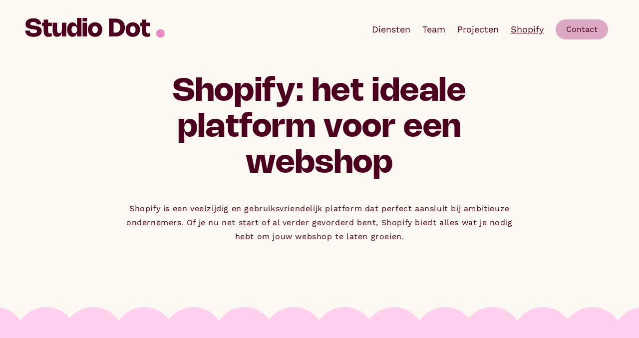

--- FILE ---
content_type: image/svg+xml
request_url: https://studio-dot.nl/cdn/shop/files/Group_23_1_900x.svg?v=1732195598
body_size: 3227
content:
<svg xmlns="http://www.w3.org/2000/svg" fill="none" viewBox="0 0 227 51" height="51" width="227">
<path fill="white" d="M13.767 7.07016C15.7145 7.07016 17.4638 7.30249 19.015 7.76716C20.5661 8.22499 21.8815 8.88783 22.9612 9.75566C24.0477 10.6167 24.878 11.669 25.452 12.9127C26.026 14.1564 26.313 15.564 26.313 17.1357H19.097C19.097 16.5002 18.9671 15.9296 18.7075 15.4239C18.4546 14.9183 18.0925 14.4912 17.621 14.1427C17.1495 13.7874 16.5789 13.514 15.9092 13.3227C15.2395 13.1314 14.4913 13.0357 13.6645 13.0357C12.9811 13.0357 12.3285 13.104 11.7067 13.2407C11.0917 13.3705 10.5485 13.5653 10.077 13.8249C9.60544 14.0846 9.22961 14.4058 8.94944 14.7884C8.67611 15.1711 8.53944 15.6153 8.53944 16.1209C8.53944 16.6334 8.66244 17.0469 8.90844 17.3612C9.16127 17.6755 9.54052 17.9352 10.0462 18.1402C10.5519 18.3452 11.184 18.516 11.9425 18.6527C12.7078 18.7894 13.6064 18.9329 14.6382 19.0832L15.6735 19.2369C16.2816 19.3258 16.9137 19.4249 17.5697 19.5342C18.2257 19.6367 18.8817 19.7631 19.5377 19.9134C20.1937 20.0638 20.8395 20.2449 21.475 20.4567C22.1105 20.6685 22.7152 20.9282 23.2892 21.2357C23.8632 21.5432 24.3928 21.9054 24.878 22.3222C25.3631 22.7322 25.78 23.2139 26.1285 23.7674C26.4838 24.3141 26.7605 24.9428 26.9587 25.6535C27.1569 26.3573 27.256 27.1534 27.256 28.0417C27.256 29.586 26.9485 30.9561 26.3335 32.1519C25.7185 33.3409 24.837 34.342 23.689 35.1552C22.541 35.9615 21.147 36.5731 19.507 36.9899C17.8738 37.4068 16.0356 37.6152 13.9925 37.6152C11.8126 37.6152 9.88561 37.3795 8.21144 36.9079C6.53727 36.4364 5.13302 35.7599 3.99869 34.8784C2.86436 33.9901 2.00677 32.907 1.42594 31.6292C0.845104 30.3514 0.554688 28.9027 0.554688 27.2832H7.77069C7.77069 27.9665 7.91077 28.5815 8.19094 29.1282C8.47794 29.668 8.88794 30.1259 9.42094 30.5017C9.95394 30.8707 10.6031 31.1543 11.3685 31.3525C12.1338 31.5506 12.9982 31.6497 13.9617 31.6497C14.7817 31.6497 15.5436 31.5779 16.2475 31.4344C16.9513 31.2909 17.5595 31.0791 18.072 30.7989C18.5913 30.5119 18.9979 30.16 19.2917 29.7432C19.5924 29.3195 19.7427 28.8309 19.7427 28.2774C19.7427 27.7239 19.6129 27.2798 19.3532 26.9449C19.1004 26.6101 18.7211 26.3368 18.2155 26.1249C17.7166 25.9131 17.0914 25.7457 16.3397 25.6227C15.5949 25.4929 14.7305 25.363 13.7465 25.2332L12.373 25.0384C11.7785 24.9564 11.16 24.871 10.5177 24.7822C9.88219 24.6865 9.24327 24.5704 8.60094 24.4337C7.95861 24.2902 7.32311 24.1194 6.69444 23.9212C6.07261 23.7162 5.47811 23.4702 4.91094 23.1832C4.35061 22.8894 3.83127 22.5477 3.35294 22.1582C2.87461 21.7619 2.46119 21.3006 2.11269 20.7744C1.76419 20.2414 1.49086 19.6367 1.29269 18.9602C1.10136 18.2769 1.00569 17.5047 1.00569 16.6437C1.00569 15.605 1.14919 14.6484 1.43619 13.7737C1.73002 12.899 2.14344 12.1098 2.67644 11.4059C3.21627 10.6953 3.86886 10.07 4.63419 9.53016C5.39952 8.99033 6.25369 8.53933 7.19669 8.17716C8.13969 7.80816 9.16469 7.53141 10.2717 7.34691C11.3787 7.16241 12.5438 7.07016 13.767 7.07016ZM43.5928 36.8259C42.5883 37.0856 41.6488 37.2804 40.7741 37.4102C39.9063 37.5469 39.0897 37.6152 38.3243 37.6152C35.7277 37.6152 33.7665 36.8601 32.4408 35.3499C31.1152 33.8398 30.4523 31.5916 30.4523 28.6054V19.9749H27.7463V14.3989H30.4523V9.19191H37.5863V14.3989H43.5928V19.9749H37.5863V28.6157C37.5863 29.8115 37.8016 30.6828 38.2321 31.2294C38.6694 31.7761 39.3698 32.0494 40.3333 32.0494C40.7297 32.0494 41.1909 32.005 41.7171 31.9162C42.2433 31.8274 42.8685 31.6941 43.5928 31.5164V36.8259ZM59.8929 14.3989H67.0269V37.0002H59.8929V30.0814C59.4487 32.5688 58.5775 34.4479 57.2792 35.719C55.9808 36.9831 54.2793 37.6152 52.1747 37.6152C49.8103 37.6152 48.0268 36.7918 46.8242 35.1449C45.6283 33.4913 45.0304 31.0347 45.0304 27.7752V14.3989H52.1644V26.2377C52.1644 27.9939 52.4685 29.3059 53.0767 30.1737C53.6848 31.0415 54.6107 31.4754 55.8544 31.4754C57.1664 31.4754 58.1675 31.021 58.8577 30.1122C59.5478 29.1965 59.8929 27.8504 59.8929 26.0737V14.3989ZM91.723 6.66016V37.0002H84.589V30.1942C84.3567 31.3969 84.0287 32.4594 83.605 33.3819C83.1813 34.3044 82.662 35.08 82.047 35.7087C81.4388 36.3374 80.7418 36.8123 79.956 37.1335C79.177 37.4546 78.3126 37.6152 77.3628 37.6152C76.4881 37.6152 75.6578 37.482 74.872 37.2155C74.093 36.9558 73.3721 36.5799 72.7093 36.0879C72.0533 35.5959 71.4622 35.0014 70.936 34.3044C70.4098 33.6006 69.9623 32.8079 69.5933 31.9264C69.2243 31.0381 68.9407 30.0712 68.7425 29.0257C68.5512 27.9802 68.4555 26.8698 68.4555 25.6944C68.4555 24.5191 68.5512 23.4087 68.7425 22.3632C68.9407 21.3177 69.2243 20.3542 69.5933 19.4727C69.9623 18.5912 70.4098 17.7985 70.936 17.0947C71.4622 16.3909 72.0533 15.7964 72.7093 15.3112C73.3721 14.8192 74.093 14.4434 74.872 14.1837C75.6578 13.9172 76.4881 13.7839 77.3628 13.7839C78.3126 13.7839 79.177 13.9445 79.956 14.2657C80.7418 14.5869 81.4388 15.0618 82.047 15.6905C82.662 16.3123 83.1813 17.0844 83.605 18.0069C84.0287 18.9294 84.3567 19.992 84.589 21.1947V6.66016H91.723ZM84.589 25.6944C84.589 24.7514 84.4899 23.9178 84.2918 23.1934C84.0936 22.4691 83.8032 21.8644 83.4205 21.3792C83.0447 20.8872 82.5766 20.5148 82.0163 20.2619C81.4559 20.0091 80.8136 19.8827 80.0893 19.8827C78.6269 19.8827 77.5199 20.3713 76.7683 21.3484C76.0234 22.3188 75.651 23.7674 75.651 25.6944C75.651 27.6351 76.02 29.0906 76.758 30.0609C77.5028 31.0313 78.6133 31.5164 80.0893 31.5164C80.8136 31.5164 81.4559 31.39 82.0163 31.1372C82.5766 30.8844 83.0447 30.5119 83.4205 30.0199C83.8032 29.5279 84.0936 28.9198 84.2918 28.1954C84.4899 27.4711 84.589 26.6374 84.589 25.6944ZM100.776 12.1542H93.56V6.66016H100.776V12.1542ZM100.735 37.0002H93.601V14.3989H100.735V37.0002ZM102.189 25.6944C102.189 24.4849 102.319 23.354 102.579 22.3017C102.838 21.2425 103.211 20.2722 103.696 19.3907C104.181 18.5024 104.769 17.7131 105.459 17.0229C106.156 16.3259 106.935 15.7383 107.796 15.2599C108.664 14.7816 109.607 14.416 110.625 14.1632C111.643 13.9104 112.719 13.7839 113.854 13.7839C114.995 13.7839 116.074 13.9104 117.093 14.1632C118.111 14.416 119.05 14.7816 119.911 15.2599C120.772 15.7383 121.548 16.3259 122.238 17.0229C122.935 17.7131 123.526 18.5024 124.011 19.3907C124.496 20.2722 124.869 21.2425 125.129 22.3017C125.388 23.354 125.518 24.4849 125.518 25.6944C125.518 26.9039 125.388 28.0383 125.129 29.0974C124.869 30.1566 124.496 31.1269 124.011 32.0084C123.526 32.8899 122.935 33.6792 122.238 34.3762C121.548 35.0664 120.772 35.654 119.911 36.1392C119.05 36.6175 118.111 36.9831 117.093 37.236C116.074 37.4888 114.995 37.6152 113.854 37.6152C112.719 37.6152 111.643 37.4888 110.625 37.236C109.607 36.9831 108.664 36.6175 107.796 36.1392C106.935 35.654 106.156 35.0664 105.459 34.3762C104.769 33.6792 104.181 32.8899 103.696 32.0084C103.211 31.1269 102.838 30.1566 102.579 29.0974C102.319 28.0383 102.189 26.9039 102.189 25.6944ZM109.385 25.6944C109.385 26.6306 109.484 27.4609 109.682 28.1852C109.88 28.9027 110.17 29.5074 110.553 29.9994C110.936 30.4846 111.404 30.8536 111.957 31.1064C112.511 31.3524 113.146 31.4754 113.864 31.4754C114.581 31.4754 115.217 31.3524 115.77 31.1064C116.324 30.8536 116.788 30.4846 117.164 29.9994C117.547 29.5074 117.834 28.9027 118.025 28.1852C118.223 27.4609 118.323 26.6306 118.323 25.6944C118.323 24.7583 118.223 23.9314 118.025 23.2139C117.834 22.4896 117.547 21.8849 117.164 21.3997C116.788 20.9145 116.324 20.5489 115.77 20.3029C115.217 20.0501 114.581 19.9237 113.864 19.9237C113.146 19.9237 112.511 20.0501 111.957 20.3029C111.404 20.5489 110.936 20.9145 110.553 21.3997C110.17 21.8849 109.88 22.4896 109.682 23.2139C109.484 23.9314 109.385 24.7583 109.385 25.6944ZM136.356 7.68516H147.57C149.025 7.68516 150.399 7.84233 151.69 8.15666C152.982 8.46416 154.174 8.91174 155.267 9.49941C156.361 10.0871 157.338 10.808 158.199 11.6622C159.067 12.5164 159.805 13.4867 160.413 14.5732C161.021 15.6597 161.486 16.8555 161.807 18.1607C162.128 19.459 162.289 20.853 162.289 22.3427C162.289 23.8324 162.128 25.2298 161.807 26.5349C161.486 27.8333 161.021 29.0257 160.413 30.1122C159.805 31.1987 159.067 32.169 158.199 33.0232C157.338 33.8774 156.361 34.5983 155.267 35.1859C154.174 35.7736 152.982 36.2246 151.69 36.5389C150.399 36.8464 149.025 37.0002 147.57 37.0002H136.356V7.68516ZM147.354 30.6657C148.53 30.6657 149.572 30.488 150.481 30.1327C151.389 29.7774 152.151 29.2512 152.766 28.5542C153.388 27.8572 153.86 26.9894 154.181 25.9507C154.502 24.912 154.663 23.7094 154.663 22.3427C154.663 20.976 154.502 19.7734 154.181 18.7347C153.86 17.696 153.388 16.8282 152.766 16.1312C152.151 15.4342 151.389 14.908 150.481 14.5527C149.572 14.1974 148.53 14.0197 147.354 14.0197H143.88V30.6657H147.354ZM163.46 25.6944C163.46 24.4849 163.59 23.354 163.849 22.3017C164.109 21.2425 164.482 20.2722 164.967 19.3907C165.452 18.5024 166.04 17.7131 166.73 17.0229C167.427 16.3259 168.206 15.7383 169.067 15.2599C169.935 14.7816 170.878 14.416 171.896 14.1632C172.914 13.9104 173.99 13.7839 175.124 13.7839C176.266 13.7839 177.345 13.9104 178.363 14.1632C179.382 14.416 180.321 14.7816 181.182 15.2599C182.043 15.7383 182.819 16.3259 183.509 17.0229C184.206 17.7131 184.797 18.5024 185.282 19.3907C185.767 20.2722 186.14 21.2425 186.399 22.3017C186.659 23.354 186.789 24.4849 186.789 25.6944C186.789 26.9039 186.659 28.0383 186.399 29.0974C186.14 30.1566 185.767 31.1269 185.282 32.0084C184.797 32.8899 184.206 33.6792 183.509 34.3762C182.819 35.0664 182.043 35.654 181.182 36.1392C180.321 36.6175 179.382 36.9831 178.363 37.236C177.345 37.4888 176.266 37.6152 175.124 37.6152C173.99 37.6152 172.914 37.4888 171.896 37.236C170.878 36.9831 169.935 36.6175 169.067 36.1392C168.206 35.654 167.427 35.0664 166.73 34.3762C166.04 33.6792 165.452 32.8899 164.967 32.0084C164.482 31.1269 164.109 30.1566 163.849 29.0974C163.59 28.0383 163.46 26.9039 163.46 25.6944ZM170.655 25.6944C170.655 26.6306 170.755 27.4609 170.953 28.1852C171.151 28.9027 171.441 29.5074 171.824 29.9994C172.207 30.4846 172.675 30.8536 173.228 31.1064C173.782 31.3524 174.417 31.4754 175.135 31.4754C175.852 31.4754 176.488 31.3524 177.041 31.1064C177.595 30.8536 178.059 30.4846 178.435 29.9994C178.818 29.5074 179.105 28.9027 179.296 28.1852C179.494 27.4609 179.593 26.6306 179.593 25.6944C179.593 24.7583 179.494 23.9314 179.296 23.2139C179.105 22.4896 178.818 21.8849 178.435 21.3997C178.059 20.9145 177.595 20.5489 177.041 20.3029C176.488 20.0501 175.852 19.9237 175.135 19.9237C174.417 19.9237 173.782 20.0501 173.228 20.3029C172.675 20.5489 172.207 20.9145 171.824 21.3997C171.441 21.8849 171.151 22.4896 170.953 23.2139C170.755 23.9314 170.655 24.7583 170.655 25.6944ZM203.111 36.8259C202.107 37.0856 201.167 37.2804 200.293 37.4102C199.425 37.5469 198.608 37.6152 197.843 37.6152C195.246 37.6152 193.285 36.8601 191.959 35.3499C190.634 33.8398 189.971 31.5916 189.971 28.6054V19.9749H187.265V14.3989H189.971V9.19191H197.105V14.3989H203.111V19.9749H197.105V28.6157C197.105 29.8115 197.32 30.6828 197.751 31.2294C198.188 31.7761 198.888 32.0494 199.852 32.0494C200.248 32.0494 200.71 32.005 201.236 31.9162C201.762 31.8274 202.387 31.6941 203.111 31.5164V36.8259Z"></path>
<path fill="#E989C5" d="M220 39C223.866 39 227 35.866 227 32C227 28.134 223.866 25 220 25C216.134 25 213 28.134 213 32C213 35.866 216.134 39 220 39Z"></path>
</svg>


--- FILE ---
content_type: image/svg+xml
request_url: https://studio-dot.nl/cdn/shop/files/Group_23.svg?v=1729593163&width=280
body_size: 3077
content:
<svg xmlns="http://www.w3.org/2000/svg" fill="none" viewBox="0 0 227 51" height="51" width="227">
<path fill="#4C011E" d="M13.7658 7.07C15.7133 7.07 17.4626 7.30233 19.0138 7.767C20.5649 8.22483 21.8803 8.88767 22.96 9.7555C24.0465 10.6165 24.8768 11.6688 25.4508 12.9125C26.0248 14.1562 26.3118 15.5638 26.3118 17.1355H19.0958C19.0958 16.5 18.9659 15.9294 18.7063 15.4237C18.4534 14.9181 18.0913 14.491 17.6198 14.1425C17.1483 13.7872 16.5777 13.5138 15.908 13.3225C15.2383 13.1312 14.4901 13.0355 13.6633 13.0355C12.9799 13.0355 12.3273 13.1038 11.7055 13.2405C11.0905 13.3703 10.5473 13.5651 10.0758 13.8247C9.60425 14.0844 9.22842 14.4056 8.94825 14.7882C8.67492 15.1709 8.53825 15.6151 8.53825 16.1207C8.53825 16.6332 8.66125 17.0467 8.90725 17.361C9.16008 17.6753 9.53933 17.935 10.045 18.14C10.5507 18.345 11.1828 18.5158 11.9413 18.6525C12.7066 18.7892 13.6052 18.9327 14.637 19.083L15.6723 19.2367C16.2804 19.3256 16.9125 19.4247 17.5685 19.534C18.2245 19.6365 18.8805 19.7629 19.5365 19.9132C20.1925 20.0636 20.8383 20.2447 21.4738 20.4565C22.1093 20.6683 22.714 20.928 23.288 21.2355C23.862 21.543 24.3916 21.9052 24.8768 22.322C25.3619 22.732 25.7788 23.2137 26.1273 23.7672C26.4826 24.3139 26.7593 24.9426 26.9575 25.6533C27.1557 26.3571 27.2548 27.1532 27.2548 28.0415C27.2548 29.5858 26.9473 30.9559 26.3323 32.1517C25.7173 33.3407 24.8358 34.3418 23.6878 35.155C22.5398 35.9613 21.1458 36.5729 19.5058 36.9897C17.8726 37.4066 16.0344 37.615 13.9913 37.615C11.8114 37.615 9.88442 37.3793 8.21025 36.9077C6.53608 36.4362 5.13183 35.7597 3.9975 34.8782C2.86317 33.9899 2.00558 32.9068 1.42475 31.629C0.843917 30.3512 0.5535 28.9025 0.5535 27.283H7.7695C7.7695 27.9663 7.90958 28.5813 8.18975 29.128C8.47675 29.6678 8.88675 30.1257 9.41975 30.5015C9.95275 30.8705 10.6019 31.1541 11.3673 31.3523C12.1326 31.5504 12.997 31.6495 13.9605 31.6495C14.7805 31.6495 15.5424 31.5777 16.2463 31.4342C16.9501 31.2907 17.5583 31.0789 18.0708 30.7987C18.5901 30.5117 18.9967 30.1598 19.2905 29.743C19.5912 29.3193 19.7415 28.8307 19.7415 28.2772C19.7415 27.7237 19.6117 27.2796 19.352 26.9447C19.0992 26.6099 18.7199 26.3366 18.2143 26.1247C17.7154 25.9129 17.0902 25.7455 16.3385 25.6225C15.5937 25.4927 14.7293 25.3628 13.7453 25.233L12.3718 25.0382C11.7773 24.9562 11.1588 24.8708 10.5165 24.782C9.881 24.6863 9.24208 24.5702 8.59975 24.4335C7.95742 24.29 7.32192 24.1192 6.69325 23.921C6.07142 23.716 5.47692 23.47 4.90975 23.183C4.34942 22.8892 3.83008 22.5475 3.35175 22.158C2.87342 21.7617 2.46 21.3004 2.1115 20.7742C1.763 20.2412 1.48967 19.6365 1.2915 18.96C1.10017 18.2767 1.0045 17.5045 1.0045 16.6435C1.0045 15.6048 1.148 14.6482 1.435 13.7735C1.72883 12.8988 2.14225 12.1096 2.67525 11.4057C3.21508 10.6951 3.86767 10.0698 4.633 9.53C5.39833 8.99017 6.2525 8.53917 7.1955 8.177C8.1385 7.808 9.1635 7.53125 10.2705 7.34675C11.3775 7.16225 12.5426 7.07 13.7658 7.07ZM43.5916 36.8257C42.5871 37.0854 41.6476 37.2802 40.7729 37.41C39.9051 37.5467 39.0885 37.615 38.3231 37.615C35.7265 37.615 33.7653 36.8599 32.4396 35.3497C31.114 33.8396 30.4511 31.5914 30.4511 28.6052V19.9747H27.7451V14.3987H30.4511V9.19175H37.5851V14.3987H43.5916V19.9747H37.5851V28.6155C37.5851 29.8113 37.8004 30.6826 38.2309 31.2292C38.6682 31.7759 39.3686 32.0492 40.3321 32.0492C40.7285 32.0492 41.1897 32.0048 41.7159 31.916C42.2421 31.8272 42.8673 31.6939 43.5916 31.5162V36.8257ZM59.8917 14.3987H67.0257V37H59.8917V30.0812C59.4475 32.5686 58.5763 34.4477 57.278 35.7188C55.9796 36.9829 54.2781 37.615 52.1735 37.615C49.8091 37.615 48.0256 36.7916 46.823 35.1447C45.6271 33.4911 45.0292 31.0345 45.0292 27.775V14.3987H52.1632V26.2375C52.1632 27.9937 52.4673 29.3057 53.0755 30.1735C53.6836 31.0413 54.6095 31.4752 55.8532 31.4752C57.1652 31.4752 58.1663 31.0208 58.8565 30.112C59.5466 29.1963 59.8917 27.8502 59.8917 26.0735V14.3987ZM91.7218 6.66V37H84.5878V30.194C84.3555 31.3967 84.0275 32.4592 83.6038 33.3817C83.1801 34.3042 82.6608 35.0798 82.0458 35.7085C81.4376 36.3372 80.7406 36.8121 79.9548 37.1333C79.1758 37.4544 78.3114 37.615 77.3616 37.615C76.4869 37.615 75.6566 37.4818 74.8708 37.2153C74.0918 36.9556 73.3709 36.5797 72.7081 36.0877C72.0521 35.5957 71.461 35.0012 70.9348 34.3042C70.4086 33.6004 69.9611 32.8077 69.5921 31.9262C69.2231 31.0379 68.9395 30.071 68.7413 29.0255C68.55 27.98 68.4543 26.8696 68.4543 25.6942C68.4543 24.5189 68.55 23.4085 68.7413 22.363C68.9395 21.3175 69.2231 20.354 69.5921 19.4725C69.9611 18.591 70.4086 17.7983 70.9348 17.0945C71.461 16.3907 72.0521 15.7962 72.7081 15.311C73.3709 14.819 74.0918 14.4432 74.8708 14.1835C75.6566 13.917 76.4869 13.7837 77.3616 13.7837C78.3114 13.7837 79.1758 13.9443 79.9548 14.2655C80.7406 14.5867 81.4376 15.0616 82.0458 15.6903C82.6608 16.3121 83.1801 17.0842 83.6038 18.0067C84.0275 18.9292 84.3555 19.9918 84.5878 21.1945V6.66H91.7218ZM84.5878 25.6942C84.5878 24.7512 84.4887 23.9176 84.2906 23.1932C84.0924 22.4689 83.802 21.8642 83.4193 21.379C83.0435 20.887 82.5754 20.5146 82.0151 20.2617C81.4547 20.0089 80.8124 19.8825 80.0881 19.8825C78.6257 19.8825 77.5187 20.3711 76.7671 21.3482C76.0222 22.3186 75.6498 23.7672 75.6498 25.6942C75.6498 27.6349 76.0188 29.0904 76.7568 30.0607C77.5016 31.0311 78.6121 31.5162 80.0881 31.5162C80.8124 31.5162 81.4547 31.3898 82.0151 31.137C82.5754 30.8842 83.0435 30.5117 83.4193 30.0197C83.802 29.5277 84.0924 28.9196 84.2906 28.1952C84.4887 27.4709 84.5878 26.6372 84.5878 25.6942ZM100.775 12.154H93.5588V6.66H100.775V12.154ZM100.734 37H93.5998V14.3987H100.734V37ZM102.188 25.6942C102.188 24.4847 102.318 23.3538 102.578 22.3015C102.837 21.2423 103.21 20.272 103.695 19.3905C104.18 18.5022 104.768 17.7129 105.458 17.0227C106.155 16.3257 106.934 15.7381 107.795 15.2597C108.663 14.7814 109.606 14.4158 110.624 14.163C111.642 13.9102 112.718 13.7837 113.853 13.7837C114.994 13.7837 116.073 13.9102 117.092 14.163C118.11 14.4158 119.049 14.7814 119.91 15.2597C120.771 15.7381 121.547 16.3257 122.237 17.0227C122.934 17.7129 123.525 18.5022 124.01 19.3905C124.495 20.272 124.868 21.2423 125.128 22.3015C125.387 23.3538 125.517 24.4847 125.517 25.6942C125.517 26.9037 125.387 28.0381 125.128 29.0972C124.868 30.1564 124.495 31.1267 124.01 32.0082C123.525 32.8897 122.934 33.679 122.237 34.376C121.547 35.0662 120.771 35.6538 119.91 36.139C119.049 36.6173 118.11 36.9829 117.092 37.2358C116.073 37.4886 114.994 37.615 113.853 37.615C112.718 37.615 111.642 37.4886 110.624 37.2358C109.606 36.9829 108.663 36.6173 107.795 36.139C106.934 35.6538 106.155 35.0662 105.458 34.376C104.768 33.679 104.18 32.8897 103.695 32.0082C103.21 31.1267 102.837 30.1564 102.578 29.0972C102.318 28.0381 102.188 26.9037 102.188 25.6942ZM109.384 25.6942C109.384 26.6304 109.483 27.4607 109.681 28.185C109.879 28.9025 110.169 29.5072 110.552 29.9992C110.935 30.4844 111.403 30.8534 111.956 31.1062C112.51 31.3522 113.145 31.4752 113.863 31.4752C114.58 31.4752 115.216 31.3522 115.769 31.1062C116.323 30.8534 116.787 30.4844 117.163 29.9992C117.546 29.5072 117.833 28.9025 118.024 28.185C118.222 27.4607 118.322 26.6304 118.322 25.6942C118.322 24.7581 118.222 23.9312 118.024 23.2137C117.833 22.4894 117.546 21.8847 117.163 21.3995C116.787 20.9143 116.323 20.5487 115.769 20.3027C115.216 20.0499 114.58 19.9235 113.863 19.9235C113.145 19.9235 112.51 20.0499 111.956 20.3027C111.403 20.5487 110.935 20.9143 110.552 21.3995C110.169 21.8847 109.879 22.4894 109.681 23.2137C109.483 23.9312 109.384 24.7581 109.384 25.6942ZM136.355 7.685H147.569C149.024 7.685 150.398 7.84217 151.689 8.1565C152.981 8.464 154.173 8.91158 155.266 9.49925C156.36 10.0869 157.337 10.8078 158.198 11.662C159.066 12.5162 159.804 13.4865 160.412 14.573C161.02 15.6595 161.485 16.8553 161.806 18.1605C162.127 19.4588 162.288 20.8528 162.288 22.3425C162.288 23.8322 162.127 25.2296 161.806 26.5347C161.485 27.8331 161.02 29.0255 160.412 30.112C159.804 31.1985 159.066 32.1688 158.198 33.023C157.337 33.8772 156.36 34.5981 155.266 35.1857C154.173 35.7734 152.981 36.2244 151.689 36.5387C150.398 36.8462 149.024 37 147.569 37H136.355V7.685ZM147.353 30.6655C148.529 30.6655 149.571 30.4878 150.48 30.1325C151.388 29.7772 152.15 29.251 152.765 28.554C153.387 27.857 153.859 26.9892 154.18 25.9505C154.501 24.9118 154.662 23.7092 154.662 22.3425C154.662 20.9758 154.501 19.7732 154.18 18.7345C153.859 17.6958 153.387 16.828 152.765 16.131C152.15 15.434 151.388 14.9078 150.48 14.5525C149.571 14.1972 148.529 14.0195 147.353 14.0195H143.879V30.6655H147.353ZM163.459 25.6942C163.459 24.4847 163.589 23.3538 163.848 22.3015C164.108 21.2423 164.481 20.272 164.966 19.3905C165.451 18.5022 166.039 17.7129 166.729 17.0227C167.426 16.3257 168.205 15.7381 169.066 15.2597C169.934 14.7814 170.877 14.4158 171.895 14.163C172.913 13.9102 173.989 13.7837 175.123 13.7837C176.265 13.7837 177.344 13.9102 178.362 14.163C179.381 14.4158 180.32 14.7814 181.181 15.2597C182.042 15.7381 182.818 16.3257 183.508 17.0227C184.205 17.7129 184.796 18.5022 185.281 19.3905C185.766 20.272 186.139 21.2423 186.398 22.3015C186.658 23.3538 186.788 24.4847 186.788 25.6942C186.788 26.9037 186.658 28.0381 186.398 29.0972C186.139 30.1564 185.766 31.1267 185.281 32.0082C184.796 32.8897 184.205 33.679 183.508 34.376C182.818 35.0662 182.042 35.6538 181.181 36.139C180.32 36.6173 179.381 36.9829 178.362 37.2358C177.344 37.4886 176.265 37.615 175.123 37.615C173.989 37.615 172.913 37.4886 171.895 37.2358C170.877 36.9829 169.934 36.6173 169.066 36.139C168.205 35.6538 167.426 35.0662 166.729 34.376C166.039 33.679 165.451 32.8897 164.966 32.0082C164.481 31.1267 164.108 30.1564 163.848 29.0972C163.589 28.0381 163.459 26.9037 163.459 25.6942ZM170.654 25.6942C170.654 26.6304 170.754 27.4607 170.952 28.185C171.15 28.9025 171.44 29.5072 171.823 29.9992C172.206 30.4844 172.674 30.8534 173.227 31.1062C173.781 31.3522 174.416 31.4752 175.134 31.4752C175.851 31.4752 176.487 31.3522 177.04 31.1062C177.594 30.8534 178.058 30.4844 178.434 29.9992C178.817 29.5072 179.104 28.9025 179.295 28.185C179.493 27.4607 179.592 26.6304 179.592 25.6942C179.592 24.7581 179.493 23.9312 179.295 23.2137C179.104 22.4894 178.817 21.8847 178.434 21.3995C178.058 20.9143 177.594 20.5487 177.04 20.3027C176.487 20.0499 175.851 19.9235 175.134 19.9235C174.416 19.9235 173.781 20.0499 173.227 20.3027C172.674 20.5487 172.206 20.9143 171.823 21.3995C171.44 21.8847 171.15 22.4894 170.952 23.2137C170.754 23.9312 170.654 24.7581 170.654 25.6942ZM203.11 36.8257C202.106 37.0854 201.166 37.2802 200.292 37.41C199.424 37.5467 198.607 37.615 197.842 37.615C195.245 37.615 193.284 36.8599 191.958 35.3497C190.633 33.8396 189.97 31.5914 189.97 28.6052V19.9747H187.264V14.3987H189.97V9.19175H197.104V14.3987H203.11V19.9747H197.104V28.6155C197.104 29.8113 197.319 30.6826 197.75 31.2292C198.187 31.7759 198.887 32.0492 199.851 32.0492C200.247 32.0492 200.709 32.0048 201.235 31.916C201.761 31.8272 202.386 31.6939 203.11 31.5162V36.8257Z"></path>
<circle fill="#E989C5" r="7" cy="32" cx="220"></circle>
</svg>
